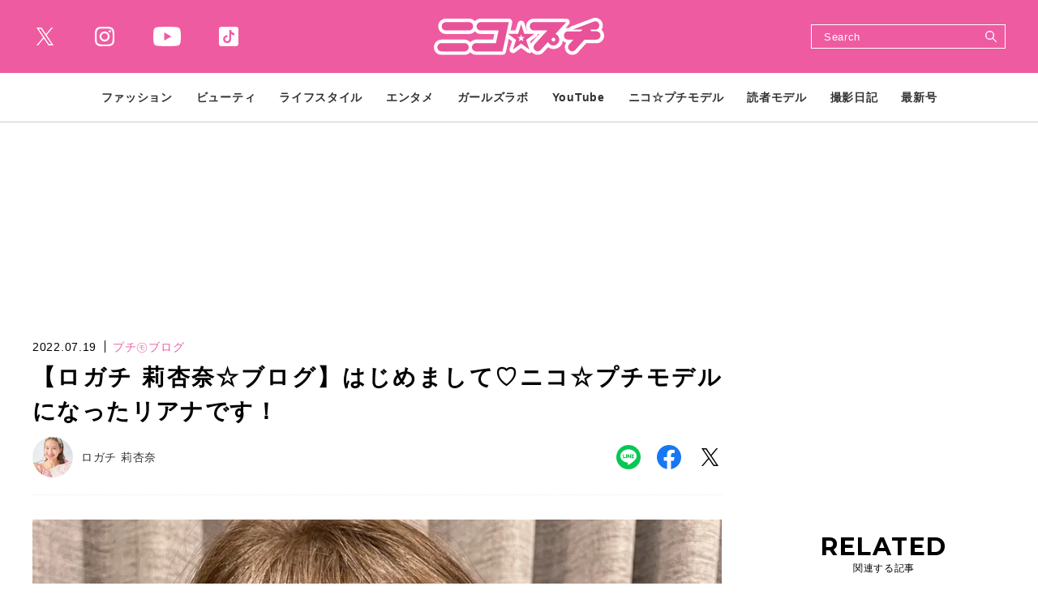

--- FILE ---
content_type: text/html; charset=UTF-8
request_url: https://www.nicopuchi.jp/article/detail/35622?n=1&e=35758
body_size: 11141
content:
<!DOCTYPE html><html lang=ja><head prefix="og: http://ogp.me/ns# fb: http://ogp.me/ns/fb# website: http://ogp.me/ns/website#"><meta charset=UTF-8> <meta content="width=device-width, initial-scale=1.0" name=viewport><meta content="IE=edge" http-equiv=X-UA-Compatible><meta content="telephone=no" name=format-detection><link href=https://static.www.nicopuchi.jp/asset/favicon.ico rel="shortcut icon"><title>【ロガチ 莉杏奈☆ブログ】はじめまして♡ニコ☆プチモデルになったリアナです！ | ニコ☆プチ | 小学生ナンバーワンウェブマガジン</title><meta content="【ロガチ 莉杏奈☆ブログ】はじめまして♡ニコ☆プチモデルになったリアナです！ | ニコ☆プチ | 小学生ナンバーワンウェブマガジン" property=og:title><meta content=website property=og:type><meta content=https://images.www.nicopuchi.jp/media/article/35622/images/main_image_109691ac6ac3f5528641eac48868ed1ecea5495e.jpg property=og:image><meta content="https://www.nicopuchi.jp/article/detail/35622?n=1&amp;e=35758" property=og:url><meta content="はじめまして！リアナです。プチ☆コレ２０２２から選んでいただき新プチモになりました！ ニコ☆プチ１０月号から誌面に登場するのでよろしくお願いします！簡単な自己紹介をします。ロガチ　莉杏奈 (リアナ)学年最後の誕生日、４月１日生まれの１１歳で..." property=og:description><meta content=summary_large_image name=twitter:card><meta content="はじめまして！リアナです。プチ☆コレ２０２２から選んでいただき新プチモになりました！ ニコ☆プチ１０月号から誌面に登場するのでよろしくお願いします！簡単な自己紹介をします。ロガチ　莉杏奈 (リアナ)学年最後の誕生日、４月１日生まれの１１歳で..." name=description><meta content=max-image-preview:large name=robots><link href=https://use.fontawesome.com/releases/v5.0.10/css/all.css rel=stylesheet><link href=https://fonts.googleapis.com rel=preconnect><link crossorigin="" href=https://fonts.gstatic.com rel=preconnect><link href="https://fonts.googleapis.com/css2?family=Inria+Serif:wght@700&amp;family=Montserrat:wght@700&amp;family=Noto+Sans+JP:wght@400;700&amp;display=swap" rel=stylesheet><link href=https://static.www.nicopuchi.jp/asset/frontend/dist/style-standard-common.bundle.css?20260115104816 rel=stylesheet><link href=https://static.www.nicopuchi.jp/asset/frontend/dist/style-standard-desktop.bundle.css?20260115104816 media="screen and (min-width:769px" rel=stylesheet><link href=https://static.www.nicopuchi.jp/asset/frontend/dist/style-standard-smartphone.bundle.css?20260115104816 media="screen and (max-width:768px)" rel=stylesheet><script async src="https://www.googletagmanager.com/gtag/js?id=UA-2023828-14"></script><script>window.dataLayer = window.dataLayer || [];
  function gtag(){dataLayer.push(arguments);}
  gtag('js', new Date());

  gtag('config', 'UA-2023828-14');</script><script type=text/javascript>var googletag = googletag || {};
  googletag.cmd = googletag.cmd || [];
  (function() {
    var gads = document.createElement('script');
    gads.async = true;
    gads.type = 'text/javascript';
    var useSSL = 'https:' == document.location.protocol;
    gads.src = (useSSL ? 'https:' : 'http:') +
      '//securepubads.g.doubleclick.net/tag/js/gpt.js';
    var node = document.getElementsByTagName('script')[0];
    node.parentNode.insertBefore(gads, node);
  })();</script><script>(function(w,d,s,l,i){w[l]=w[l]||[];w[l].push({'gtm.start':
new Date().getTime(),event:'gtm.js'});var f=d.getElementsByTagName(s)[0],
j=d.createElement(s),dl=l!='dataLayer'?'&l='+l:'';j.async=true;j.src=
'https://www.googletagmanager.com/gtm.js?id='+i+dl;f.parentNode.insertBefore(j,f);
})(window,document,'script','dataLayer','GTM-TWFKWS6');</script><script async crossorigin=anonymous src="https://pagead2.googlesyndication.com/pagead/js/adsbygoogle.js?client=ca-pub-6585136571899838"></script><script type=text/javascript>var googletag = googletag || {};
  googletag.cmd = googletag.cmd || [];
  (function() {
    var gads = document.createElement('script');
    gads.async = true;
    gads.type = 'text/javascript';
    var useSSL = 'https:' == document.location.protocol;
    gads.src = (useSSL ? 'https:' : 'http:') +
      '//securepubads.g.doubleclick.net/tag/js/gpt.js';
    var node = document.getElementsByTagName('script')[0];
    node.parentNode.insertBefore(gads, node);
  })();</script><script type=text/javascript>(function() {

        var pa = document.createElement('script'); pa.type = 'text/javascript'; pa.charset = "utf-8"; pa.async = true;

        pa.src = window.location.protocol + "//api.popin.cc/searchbox/nicopuchi.js";

        var s = document.getElementsByTagName('script')[0]; s.parentNode.insertBefore(pa, s);

    })();</script><meta content=a2a7698f609ff6f294a0ae3158f4f8ed name=p:domain_verify><script>const PREFIX_ARTICLE = 'article_';
const PREFIX_TXT_SAVED_ARTICLE = '.txtSavedArticle_';
const PREFIX_AUTHOR = 'author_';
const PREFIX_TXT_AUTHOR = '.txtAuthor_';
const NS_ARTICLE = 'article';
const NS_AUTHOR = 'author';
const NS_MEMBER = 'member';
const KEY_VIEWEDLIST = 'viewedList';
const KEY_SAVEDLIST = 'savedList';
const KEY_FOLLOWLIST = 'followList';
const KEY_LOGINEDREDIRECT = 'loginedRedirect';
const KEY_MEMBER_KEY = 'memberKey';
const KEY_MEMBER_TOKEN = 'memberToken';
const KEY_MEMBER_TIME = 'memberAccessTime';
const MSG_FOLLOW = '著者をフォローする';
const MSG_UNFOLLOW = '著者をフォロー済み';
const MSG_SAVE = '記事を保存';
const MSG_UNSAVE = '記事を保存済み';
const ARTICLE_TYPE_PR = 2;
const IMAGE_BASE_URL = 'https://images.www.nicopuchi.jp';
const DEVICE_BREAK_POINT = 768;
const WALL_LIMIT = 5;
const BOOSTED_URL = '/ajax/boosted';
const ARTICLE_TYPE = {"1":"\u901a\u5e38\u8a18\u4e8b","2":"\u30d7\u30ed\u30e2\u30fc\u30b7\u30e7\u30f3"};</script> <body class="article-detail nicopuchi" data-page=article-detail><noscript><iframe height=0 src="https://www.googletagmanager.com/ns.html?id=GTM-TWFKWS6" style=display:none;visibility:hidden width=0></iframe></noscript> <header class=header><div class=head-wrap><div class=head-top><button class=head-btn><div><span class=head-btn-line><span></span></span></div> </button> <div class=top-l><div class=sns-box><ul><li class="sns-tw sns-wh"><a href=https://twitter.com/nicopuchi_info target=_blank></a> <li class="sns-in sns-wh"><a href="https://www.instagram.com/accounts/login/?next=/nicopuchi_official/" target=_blank></a> <li class="sns-wh sns-yt"><a href=https://www.youtube.com/channel/UCkNY0ZIVDnqH1rVYqoCv0_Q target=_blank></a> <li class="sns-tt sns-wh"><a href=https://www.tiktok.com/@nicopuchi_official target=_blank></a> </ul> </div> </div><div class=top-c><div class=logo-box><a href=/><img alt=ニコ☆プチ src=https://static.www.nicopuchi.jp/asset/frontend/img/logo-nicopuchi-wh.svg></a></div> </div><div class=top-r><div class=top-search><button class=search-btn><svg xmlns=http://www.w3.org/2000/svg height=21.656 viewbox="0 0 21.656 21.656" width=21.656><defs><style>.cls-1 {
    fill: #fff;
    fill-rule: evenodd;
  }</style> </defs> <path class=cls-1 d=M311.1,38.947l-6.108-6.121a8.384,8.384,0,0,0,.783-1.185c0.008-.014.013-0.028,0.021-0.041,0.1-.189.2-0.379,0.285-0.576,0.039-.086.07-0.177,0.106-0.264,0.052-.127.107-0.253,0.153-0.384,0.032-.094.057-0.19,0.087-0.284,0.041-.132.084-0.263,0.119-0.4,0.015-.054.024-0.113,0.037-0.17a8.451,8.451,0,0,0-.4-5.186c0-.012-0.009-0.025-0.014-0.036-0.047-.113-0.1-0.225-0.148-0.335-0.007-.014-0.013-0.03-0.02-0.045-0.054-.114-0.111-0.226-0.17-0.338l-0.015-.03a8.519,8.519,0,0,0-9.529-4.278c-0.039.01-.08,0.016-0.119,0.026-0.143.037-.282,0.082-0.422,0.125-0.086.026-.173,0.05-0.258,0.08-0.141.048-.278,0.107-0.415,0.163-0.078.031-.157,0.06-0.234,0.092a8.682,8.682,0,0,0-3.257,2.527,8.619,8.619,0,0,0-.784,1.187l-0.006.014q-0.162.3-.3,0.6c-0.034.077-.062,0.156-0.093,0.233-0.057.137-.116,0.275-0.165,0.416-0.029.085-.051,0.169-0.078,0.255-0.045.142-.091,0.281-0.128,0.426-0.013.048-.021,0.1-0.032,0.147A8.517,8.517,0,0,0,300.336,35.83c0.021-.006.044-0.008,0.065-0.014,0.16-.04.315-0.091,0.47-0.14,0.07-.021.142-0.04,0.211-0.064,0.142-.049.28-0.108,0.419-0.164,0.078-.033.157-0.06,0.234-0.093,0.163-.074.321-0.154,0.479-0.236,0.048-.026.1-0.047,0.146-0.073a8.685,8.685,0,0,0,1.18-.776l6.111,6.124A1.024,1.024,0,1,0,311.1,38.947Zm-6.414-11.38a6.406,6.406,0,0,1-6.407,6.384,6.4,6.4,0,0,1-6.387-6.4,6.4,6.4,0,0,1,6.406-6.383A6.4,6.4,0,0,1,304.686,27.567Z data-name="シェイプ 6" id=シェイプ_6 transform="translate(-289.75 -19.031)"></path></svg> </button> <div class=search-wrap><div class=form><form action=/article/search method=GET><input inputmode=search name=keyword placeholder=Search type=search> <button type=submit></button></form> </div> </div></div> </div></div> <div class=head-bot><div class=nav-wrap><nav><ul class=nav-wrap-ul><li class="nav-hov nav-link"><p class=pc-nav-hov><a href=/category/fashion_index><span class=nav-txt>ファッション</span></a> <p class=sp-nav-sw><span class=nav-txt>ファッション</span><ul class=nav-hov-in><li class="hov-link sp-ob"><a href=/category/fashion_index><span>ALL</span></a> <li class=hov-link><a href=/category/odekake><span>おでかけコーデ</span> </a> <li class=hov-link><a href=/category/tuugaku><span>通学コーデ</span> </a> <li class=hov-link><a href=/category/news><span>ニュース</span> </a> <li class=hov-link><a href=/category/event><span>イベント</span> </a> </ul> <li class="nav-hov nav-link"><p class=pc-nav-hov><a href=/category/beauty_index><span class=nav-txt>ビューティ</span></a> <p class=sp-nav-sw><span class=nav-txt>ビューティ</span><ul class=nav-hov-in><li class="hov-link sp-ob"><a href=/category/beauty_index><span>ALL</span></a> <li class=hov-link><a href=/category/hair><span>ヘアアレ</span> </a> <li class=hov-link><a href=/category/make><span>メイク</span> </a> <li class=hov-link><a href=/category/nail><span>ネイル</span> </a> <li class=hov-link><a href=/category/bodycare><span>ボディケア</span> </a> <li class=hov-link><a href=/category/skincare><span>スキンケア</span> </a> </ul><li class="nav-hov nav-link"><p class=pc-nav-hov><a href=/category/lifestyle_index><span class=nav-txt>ライフスタイル</span></a> <p class=sp-nav-sw><span class=nav-txt>ライフスタイル</span><ul class=nav-hov-in><li class="hov-link sp-ob"><a href=/category/lifestyle_index><span>ALL</span></a> <li class=hov-link><a href=/category/school><span>学校</span> </a> <li class=hov-link><a href=/category/friend><span>友達</span> </a> <li class=hov-link><a href=/category/lessons><span>ならいごと</span> </a> <li class=hov-link><a href=/category/love><span>恋愛</span> </a> <li class=hov-link><a href=/category/onayami><span>ニコ☆プチ保健室</span> </a> <li class=hov-link><a href=/category/stationery><span>ステーショナリー</span> </a> <li class=hov-link><a href=/category/room><span>お部屋</span> </a> <li class=hov-link><a href=/category/goods><span>雑貨</span> </a> <li class=hov-link><a href=/category/recipe><span>レシピ</span> </a> <li class=hov-link><a href=/category/gourmet><span>グルメ</span> </a> </ul><li class="nav-hov nav-link"><p class=pc-nav-hov><a href=/category/entertainment_index><span class=nav-txt>エンタメ</span></a> <p class=sp-nav-sw><span class=nav-txt>エンタメ</span><ul class=nav-hov-in><li class="hov-link sp-ob"><a href=/category/entertainment_index><span>ALL</span></a> <li class=hov-link><a href=/category/interview><span>インタビュー</span> </a> <li class=hov-link><a href=/category/game><span>ゲーム</span> </a> <li class=hov-link><a href=/category/movie><span>映画</span> </a> <li class=hov-link><a href=/category/drama><span>ドラマ</span> </a> <li class=hov-link><a href=/category/live><span>舞台＋ライブ</span> </a> <li class=hov-link><a href=/category/music><span>音楽</span> </a> <li class=hov-link><a href=/category/book><span>本＋マンガ</span> </a> </ul><li class=nav-link><a href=/tag/detail/GIRLSLABO><span class=nav-txt>ガールズラボ</span></a><li class="nav-hov nav-link"><p class=pc-nav-hov><a href=/category/youtube_index><span class=nav-txt>YouTube</span></a> <p class=sp-nav-sw><span class=nav-txt>YouTube</span><ul class=nav-hov-in><li class="hov-link sp-ob"><a href=/category/youtube_index><span>ALL</span></a> </ul><li class=nav-link><a href=/author/nico_model><span class=nav-txt>ニコ☆プチモデル</span></a> <li class=nav-link><a href=/author/dokumo_model><span class=nav-txt>読者モデル</span></a> <li class="nav-hov nav-link"><p class=pc-nav-hov><a href=/category/daily_index><span class=nav-txt>撮影日記</span></a> <p class=sp-nav-sw><span class=nav-txt>撮影日記</span><ul class=nav-hov-in><li class="hov-link sp-ob"><a href=/category/daily_index><span>ALL</span></a> </ul><li class=nav-link><a href=/magazine/detail/144><span class=nav-txt>最新号</span></a> </ul> </nav></div> <div class=sns-box><ul><li class=sns-tw><a href=https://twitter.com/nicopuchi_info target=_blank></a> <li class=sns-in><a href="https://www.instagram.com/accounts/login/?next=/nicopuchi_official/" target=_blank></a> <li class=sns-yt><a href=https://www.youtube.com/channel/UCkNY0ZIVDnqH1rVYqoCv0_Q target=_blank></a> <li class=sns-tt><a href=https://www.tiktok.com/@nicopuchi_official target=_blank></a> </ul> </div><div class=sp-foot-link><nav><ul><li><a href=/page/adinfo><span>広告掲載について</span></a> <li><a href=/page/privacy><span>プライバシーポリシー</span></a><li><a href=/contact><span>お問い合わせ</span></a></ul> </nav> </div><div class=sp-foot-copy><p class=txt>Copyright &copy; 2021 SHINCHOSHA ALL Rights Reserve. </div></div></div> </header><script src=https://static.www.nicopuchi.jp/asset/frontend/dist/parts-standard.bundle.js?20260115104816></script><script>const SITE_TITLE = 'ニコ☆プチ | 小学生ナンバーワンウェブマガジン';</script><script src=https://static.www.nicopuchi.jp/asset/frontend/dist/functions-standard-article-infinite.bundle.js?20260115104816></script><div class=iasContainer id=iasContainer><div class=iasItem id=articleContainer-35622><div class="ad-pc ad35622 adFrame1301 addHead"><div id=dipalyId-6970c27008bf0 style="min-width: 728px; min-height: 90px;"><script>if (window.innerWidth > 768) {
		googletag.cmd.push(function() {
			var slot = googletag.defineSlot('/545260871/nicopuchi_PC/np_p_article_970x250_billboard', [[970, 250], [728, 90]], 'dipalyId-6970c27008bf0').addService(googletag.pubads());
			googletag.pubads().enableSingleRequest();
			googletag.pubads().disableInitialLoad();
			googletag.enableServices();
			googletag.display('dipalyId-6970c27008bf0');
			googletag.pubads().refresh([slot]);
		});
	}</script> </div></div> <div class="ad-sp ad35622 adFrame2301 addHead continue35622"><div id=dipalyId-6970c27008fb5 style="min-width: 320px; min-height: 100px;"><script>if (window.innerWidth <= 768) {
		googletag.cmd.push(function() {
			var slot = googletag.defineSlot('/545260871/nicopuchi_SP/np_s_article_320x180_billboard', [[320, 100], [320, 180]], 'dipalyId-6970c27008fb5').addService(googletag.pubads());
			googletag.pubads().enableSingleRequest();
			googletag.pubads().disableInitialLoad();
			googletag.enableServices();
			googletag.display('dipalyId-6970c27008fb5');
			googletag.pubads().refresh([slot]);
		});
	}</script> </div></div><div class="clm2 cont"><div class=contLeft><script>var scrollNum = 1;
    let articleTitles = [];</script> <section class=sec-article><article><div class=article-head-box><div class=article-head-t><div class=sta-box><p class=data>2022.07.19 <p class="cat color-p"> プチ㋲ブログ </div> <div class=tit-box><h1 class="articleTitle tit">【ロガチ 莉杏奈☆ブログ】はじめまして♡ニコ☆プチモデルになったリアナです！</h1> </div></div> <div class=article-head-b><div class=outher-box><a href=/author/detail/61><div class=img style="background-image: url(https://images.www.nicopuchi.jp/media/author/61/images/9bd888c6d292486469db04d45a8ad349dfd8d226.jpg?w=100);"></div> <p class=name>ロガチ 莉杏奈</p></a> </div> <div class="sns-box sns-detail"><ul><li class=sns-li><a href=http://line.me/R/msg/text/?%E3%80%90%E3%83%AD%E3%82%AC%E3%83%81+%E8%8E%89%E6%9D%8F%E5%A5%88%E2%98%86%E3%83%96%E3%83%AD%E3%82%B0%E3%80%91%E3%81%AF%E3%81%98%E3%82%81%E3%81%BE%E3%81%97%E3%81%A6%E2%99%A1%E3%83%8B%E3%82%B3%E2%98%86%E3%83%97%E3%83%81%E3%83%A2%E3%83%87%E3%83%AB%E3%81%AB%E3%81%AA%E3%81%A3%E3%81%9F%E3%83%AA%E3%82%A2%E3%83%8A%E3%81%A7%E3%81%99%EF%BC%81+%7C+%E3%83%8B%E3%82%B3%E2%98%86%E3%83%97%E3%83%81+%7C+%E5%B0%8F%E5%AD%A6%E7%94%9F%E3%83%8A%E3%83%B3%E3%83%90%E3%83%BC%E3%83%AF%E3%83%B3%E3%82%A6%E3%82%A7%E3%83%96%E3%83%9E%E3%82%AC%E3%82%B8%E3%83%B3%0D%0Ahttps://www.nicopuchi.jp/article/detail/35622 target=_blank></a> <li class=sns-fb><a href="https://www.facebook.com/share.php?u=https://www.nicopuchi.jp/article/detail/35622" target=_blank></a><li class=sns-tw><a href="https://twitter.com/intent/tweet?text=%E3%80%90%E3%83%AD%E3%82%AC%E3%83%81+%E8%8E%89%E6%9D%8F%E5%A5%88%E2%98%86%E3%83%96%E3%83%AD%E3%82%B0%E3%80%91%E3%81%AF%E3%81%98%E3%82%81%E3%81%BE%E3%81%97%E3%81%A6%E2%99%A1%E3%83%8B%E3%82%B3%E2%98%86%E3%83%97%E3%83%81%E3%83%A2%E3%83%87%E3%83%AB%E3%81%AB%E3%81%AA%E3%81%A3%E3%81%9F%E3%83%AA%E3%82%A2%E3%83%8A%E3%81%A7%E3%81%99%EF%BC%81+%7C+%E3%83%8B%E3%82%B3%E2%98%86%E3%83%97%E3%83%81+%7C+%E5%B0%8F%E5%AD%A6%E7%94%9F%E3%83%8A%E3%83%B3%E3%83%90%E3%83%BC%E3%83%AF%E3%83%B3%E3%82%A6%E3%82%A7%E3%83%96%E3%83%9E%E3%82%AC%E3%82%B8%E3%83%B3&url=https://www.nicopuchi.jp/article/detail/35622" target=_blank></a></ul> </div></div></div> <div class=article-head-img><div class=img-box><div class=img style="background-image: url(https://images.www.nicopuchi.jp/media/article/35622/images/main_image_109691ac6ac3f5528641eac48868ed1ecea5495e.jpg?w=960)"></div> </div> <div class=cap-box><p class=cap> <div class=link-box><a class="ar-p bd-p bg-wh" href=/article/gallery/35622/1><span class=jp>すべての写真を見る</span></a> </div></div></div><div class="articleWallWrap articleWallWrap35622"><div class="articleDetailTxtImg spNone"><div class="ad-pc ad35622 adFrame1304 addSide"><div id=dipalyId-6970c27008d65 style="min-width: 300px; min-height: 250px;"><script>if (window.innerWidth > 768) {
		googletag.cmd.push(function() {
			var slot = googletag.defineSlot('/545260871/nicopuchi_PC/np_p_article_300x250_rectangle_maincolumn_1st', [300, 250], 'dipalyId-6970c27008d65').addService(googletag.pubads());
			googletag.pubads().enableSingleRequest();
			googletag.pubads().disableInitialLoad();
			googletag.enableServices();
			googletag.display('dipalyId-6970c27008d65');
			googletag.pubads().refresh([slot]);
		});
	}</script> </div></div> </div> <div class=articleDetailTxt><div class=articleContent35622> はじめまして！リアナです。<br>プチ☆コレ２０２２から選んでいただき新プチモになりました！ ニコ☆プチ１０月号から誌面に登場するのでよろしくお願いします！<br>簡単な自己紹介をします。<br><img alt="" src="https://images.www.nicopuchi.jp/media/article/35622/images/editor/fefb8d7e47868e6a27687fa08f6edcd96edb4ad3.jpg?w=1200" width=1200><br class=paragraph><div class="ad-sp ad35622 adFrame2305 addHead continue35622"><div id=dipalyId-6970c270090f8 style="min-width: 300px; min-height: 250px;"><script>if (window.innerWidth <= 768) {
		googletag.cmd.push(function() {
			var slot = googletag.defineSlot('/545260871/nicopuchi_SP/np_s_all_300x250_rectangle_1st', [[300, 250], [336, 280]],  'dipalyId-6970c270090f8').addService(googletag.pubads());
			googletag.pubads().enableSingleRequest();
			googletag.pubads().disableInitialLoad();
			googletag.enableServices();
			googletag.display('dipalyId-6970c270090f8');
			googletag.pubads().refresh([slot]);
		});
	}</script> </div></div><br> <img alt="" src="https://images.www.nicopuchi.jp/media/article/35622/images/editor/eb7da0166e078a8d07f2b41d5328dc9c7fd9f61c.jpg?w=1200" width=1200><br>ロガチ　莉杏奈 (リアナ)<br>学年最後の誕生日、４月１日生まれの１１歳で６年生です<br>観光地に行ったらたまに英語で話しかけられるけど、バリバリの博多弁を話すハーフです。<br>好きな言葉は有言実行と十人十色です★<br><br> 小学2年生の時にアースマジックさんのカタログモデルになってサイズアウトしてからも毎週インスタライブで配信しています<br><br> <img alt="" src="https://images.www.nicopuchi.jp/media/article/35622/images/editor/f8fe3ec6390084ecd57e3892221ede44229c9d2f.jpg?w=1200" width=1200><br>写真は最近SHEINのイベントに行った時のもの♡<br class=paragraph><br> <br>今回のテーマはニコ☆プチオーディションについて！<br>私がプチモになれるまで〜を書きたいと思います<br><br> 去年の秋のオーディションで一次の書類、二次の動画審査、三次のカメラテストまでいきました<br><br> 合格通知のお知らせが地方のため数日遅れて届き毎日毎日ポストをチェックしてはドキドキしていました<br><br> そしていよいよ最終の三次審査の面接！やっと身長が１４０cmジャストになって、オーディション前は毎日ミロを飲んで身長が伸びるようにがんばっていました<br><img alt="" src="https://images.www.nicopuchi.jp/media/article/35622/images/editor/1081d9f850c0b75432d4a1785eaeccac0bb2cd0d.jpg?w=1200" width=1200><br>写真はヘアメイクをしてもらってホテルに帰ってきたところだよ。　<br>当日は緊張せずに受けることができてとても楽しかったです。<br><br> オーディションが終わってホッとしたのでこの日初めて渋谷スカイに行ったよ<br><img alt="" src="https://images.www.nicopuchi.jp/media/article/35622/images/editor/61dd9b823879cd132f5227d77c42cbfe17c28a85.jpg?w=1200" width=1200><br>ここから見る東京の夜景はウイルスがまんえんしてるなんて信じられないくらいキラキラしていてキレイだった。。<br><br> 2年ぶりの東京💓 心配して家族は東京に行くとこをもう反対していたけど最後は送り出してくれました<br><br> そんな家族にたくさん夜景の写真を送ったよ<br> <br><br> <div class="detail-link link-box"><a class=bg-p href="/article/detail/35622?page=2"><span class=jp>次ページ　&gt;　去年のオーディションの結果は…</span></a> </div><div class=list-pager-wrap><ul class=js-pagerSeparate data-current=1 data-last=2 data-showpages-pc=9 data-showpages-sp=5><li class="first list-pager"><a href="?page=1"><span></span></a> <li class="active list-pager" data-pagenum=1><a href="?page=1"><span>1</span></a><li class=list-pager data-pagenum=2><a href="?page=2"><span>2</span></a><li class="last list-pager"><a href="?page=2"><span></span></a></ul> </div></div> </div><div class="articleWall articleWall35622"><p class=articleWallTit>無料メールマガジン会員に登録すると、<br>続きをお読みいただけます。 <p class=articleWallTxt>無料のメールマガジン会員に登録すると、<br>すべての記事が制限なく閲覧でき、記事の保存機能などがご利用いただけます。<p class=articleWallBtn><a href=/auth/register onclick="setData(NS_MEMBER, KEY_LOGINEDREDIRECT, '/article/detail/35622');">いますぐ登録</a><p class=articleWallLink><a href=/auth/login onclick="setData(NS_MEMBER, KEY_LOGINEDREDIRECT, '/article/detail/35622');">会員の方はこちら</a></div><div class="continue continue35622"><div class=link-box><a class="bg-p full" href="/article/detail/35622?page=1"><span class=jp>つづきを読む</span> </a> </div> </div></div><div class=article-foot-box><div class=article-foot-cat><p class="cat txt">タグ： <a href=/tag/detail/blog>プチ㋲ブログ</a> <a href=/tag/detail/rogachiriana>ロガチ莉杏奈</a> </div> </div></article> </section><div class="ad-pc articleDetailAdd"><div class="ad-pc ad35622 adFrame1305 add"><div id=dipalyId-6970c27008dc9 style="min-width: 300px; min-height: 250px;"><script>if (window.innerWidth > 768) {
		googletag.cmd.push(function() {
			var slot = googletag.defineSlot('/545260871/nicopuchi_PC/np_p_article_300x250_rectangle_leftbottom_1st', [300, 250],  'dipalyId-6970c27008dc9').addService(googletag.pubads());
			googletag.pubads().enableSingleRequest();
			googletag.pubads().disableInitialLoad();
			googletag.enableServices();
			googletag.display('dipalyId-6970c27008dc9');
			googletag.pubads().refresh([slot]);
		});
	}</script> </div></div> <div class="ad-pc ad35622 adFrame1306 add"><div id=dipalyId-6970c27008e29 style="min-width: 300px; min-height: 250px;"><script>if (window.innerWidth > 768) {
		googletag.cmd.push(function() {
			var slot = googletag.defineSlot('/545260871/nicopuchi_PC/np_p_article_300x250_rectangle_rightbottom_2nd', [300, 250],   'dipalyId-6970c27008e29').addService(googletag.pubads());
			googletag.pubads().enableSingleRequest();
			googletag.pubads().disableInitialLoad();
			googletag.enableServices();
			googletag.display('dipalyId-6970c27008e29');
			googletag.pubads().refresh([slot]);
		});
	}</script> </div></div></div><div class="ad-sp articleDetailAdd"><div class="ad-sp ad35622 adFrame2302 addSide" style=margin-top:30px;><div id=dipalyId-6970c27009017 style="min-width: 300px; min-height: 250px;"><script>if (window.innerWidth <= 768) {
		googletag.cmd.push(function() {
			var slot = googletag.defineSlot('/545260871/nicopuchi_SP/np_s_article_300x250_rectangle_1st', [[300, 250], [336, 280]], 'dipalyId-6970c27009017').addService(googletag.pubads());
			googletag.pubads().enableSingleRequest();
			googletag.pubads().disableInitialLoad();
			googletag.enableServices();
			googletag.display('dipalyId-6970c27009017');
			googletag.pubads().refresh([slot]);
		});
	}</script> </div></div> </div><div id=sp-move-related-target></div><div class=sp-move id=sp-move-pickup><section class="sec-pickup sp-move-obj"><div class=tit-box-main><h2 class=tit><span class=en><span>PICK UP</span></span><span class=jp>注目の記事</span></h2> </div> <div class="article-list col-2-sp col-3-pc"><ul><li><article class=article><a href=/article/detail/40975><div class=img-box><div class="img lazyload" data-bg="https://images.www.nicopuchi.jp/media/article/40975/images/main_image_560fccf8b44d10f352ac620079255b91e03c7a9a.png?d=400x300"></div> </div> <div class=txt-box-wrap><div class=sta-box><p class=data>2025.12.10 <p class="cat color-p">プチ㋲ブログ </div> <h2 class=txt>【プチ㋲＆メン㋲17名の門出をお祝い！】ニコ☆プチ卒業式2026募集スタート♡</h2></div></a></article> <li><article class=article><a href=/article/detail/41338><div class=img-box><div class="img lazyload" data-bg="https://images.www.nicopuchi.jp/media/article/41338/images/main_image_8f193a4509dc019b51f6c249770e843ccf5bdbdb.jpg?d=400x300"></div> </div> <div class=txt-box-wrap><div class=sta-box><p class=data>2026.01.20 <p class="cat color-p">プチ㋲ブログ </div> <h2 class=txt>【ニコラ・ニコ☆プチモデルも登壇！】明治安田Jリーグ百年構想リーグ キックオフイベント〜「明治安田のJ活」はじめます〜</h2></div></a></article> <li><article class=article><a href=/article/detail/41316><div class=img-box><div class="img lazyload" data-bg="https://images.www.nicopuchi.jp/media/article/41316/images/main_image_fe507bad7835796bc8efd1b96f9a8594e66eea40.jpg?d=400x300"></div> </div> <div class=txt-box-wrap><div class=sta-box><p class=data>2026.01.18 <p class="cat color-p">プチ㋲ブログ </div> <h2 class=txt>【人気テイスト別☆冬の通学&amp;おでかけファッション】〜1月へん〜</h2></div></a></article> <li><article class=article><a href=/article/detail/41327><div class=img-box><div class="img lazyload" data-bg="https://images.www.nicopuchi.jp/media/article/41327/images/main_image_45fdc7e83ea54209e6b1a3681574f19841ff53fc.png?d=400x300"></div> </div> <div class=txt-box-wrap><div class=sta-box><p class=data>2026.01.19 <p class="cat color-p">プチ㋲ブログ </div> <h2 class=txt>【小中学生のバレンタイン事情2026♡】友チョコは何人にあげる？本命チョコは何にする？</h2></div></a></article> <li><article class=article><a href=/article/detail/41322><div class=img-box><div class="img lazyload" data-bg="https://images.www.nicopuchi.jp/media/article/41322/images/main_image_bf598fe7d9e3c436a34e8a342db7c43c7001491e.jpg?d=400x300"></div> </div> <div class=txt-box-wrap><div class=sta-box><p class=data>2026.01.18 <p class="cat color-p">プチ㋲ブログ </div> <h2 class=txt>1月19日〜1月25日のみんなの運勢は？【ハピフル星占い♡】</h2></div></a></article> <li><article class=article><a href=/article/detail/41219><div class=img-box><div class="img lazyload" data-bg="https://images.www.nicopuchi.jp/media/article/41219/images/main_image_497aae6ffea4d31b9e45098506fcba5d8e148249.jpg?d=400x300"></div> </div> <div class=txt-box-wrap><div class=sta-box><p class=data>2026.01.14 <p class="cat color-p">プチ㋲ブログ </div> <h2 class=txt>【冬号ふろく ニコ☆プチスクール リボンつきイヤーマフラー】プチ㋲が考えた「ふろくを使った私服コーデ」見せ♡</h2></div></a></article> <li><article class=article><a href=/article/detail/41274><div class=img-box><div class="img lazyload" data-bg="https://images.www.nicopuchi.jp/media/article/41274/images/main_image_862917b18e7298cce6f6fc691b9674f4ee5c1272.jpeg?d=400x300"></div> </div> <div class=txt-box-wrap><div class=sta-box><p class=data>2026.01.15 <p class="cat color-p">プチ㋲ブログ </div> <h2 class=txt>【現役中学生モデルのお出かけバッグ＆バッグの中身☆】～土井 ありさへん～</h2></div></a></article> <li><article class=article><a href=/article/detail/41245><div class=img-box><div class="img lazyload" data-bg="https://images.www.nicopuchi.jp/media/article/41245/images/main_image_f57142f8c6e1c0edd01c872786bc454447c0b9f2.png?d=400x300"></div> </div> <div class=txt-box-wrap><div class=sta-box><p class=data>2026.01.06 <p class="cat color-p">プチ㋲ブログ </div> <h2 class=txt>【校則を守ったおしゃれ通学コーデ7選♡】小学生読者モデルのリアル通学服！</h2></div></a></article> <li><article class=article><a href=/article/detail/41211><div class=img-box><div class="img lazyload" data-bg="https://images.www.nicopuchi.jp/media/article/41211/images/main_image_3262012142409d89d2cef7269bacd3344422e85a.jpg?d=400x300"></div> </div> <div class=txt-box-wrap><div class=sta-box><p class=data>2025.12.31 <p class="cat color-p">プチ㋲ブログ </div> <h2 class=txt>【冬号ふろく ニコ☆プチスクール リボンつきイヤーマフラー】プチ㋲が考えた「ふろくを使ったヘア＆メイク」</h2></div></a></article> <li><article class=article><a href=/article/detail/41286><div class=img-box><div class="img lazyload" data-bg="https://images.www.nicopuchi.jp/media/article/41286/images/main_image_6bdb3bab222aa1d8a3fe62eb0874ffb1c7214dbc.jpg?d=400x300"></div> </div> <div class=txt-box-wrap><div class=sta-box><p class=data>2026.01.10 <p class="cat color-p">プチ㋲ブログ </div> <h2 class=txt>あこがれニコ㋲と5ショット撮影会＆リコリリのミニライブ＆サイン会開さい決定！【2月1日（日）ACADEMIA イーアスつくば店】</h2></div></a></article> <li><article class=article><a href=/article/detail/41295><div class=img-box><div class="img lazyload" data-bg="https://images.www.nicopuchi.jp/media/article/41295/images/main_image_d89db6f44810b228fc8c466926035a86d8d8ddd4.jpg?d=400x300"></div> </div> <div class=txt-box-wrap><div class=sta-box><p class=data>2026.01.10 <p class="cat color-p">プチ㋲ブログ </div> <h2 class=txt>【ゴーカコンテンツが盛りだくさん！】リコリリのファンクラブサイト「梨農園」が本日オープン♡</h2></div></a></article> </ul> </div></section> <div class=articleDetailAdd><div class="ad-pc ad35622 adFrame1307 add"><div id=dipalyId-6970c27008e8c style="min-width: 300px; min-height: 250px;"><script>if (window.innerWidth > 768) {
		googletag.cmd.push(function() {
			var slot = googletag.defineSlot('/545260871/nicopuchi_PC/np_p_article_300x250_rectangle_leftbottom_2nd', [300, 250],  'dipalyId-6970c27008e8c').addService(googletag.pubads());
			googletag.pubads().enableSingleRequest();
			googletag.pubads().disableInitialLoad();
			googletag.enableServices();
			googletag.display('dipalyId-6970c27008e8c');
			googletag.pubads().refresh([slot]);
		});
	}</script> </div></div> <div class="ad-pc ad35622 adFrame1308 add"><div id=dipalyId-6970c27008eef style="min-width: 300px; min-height: 250px;　padding-bottom:30px"><script>if (window.innerWidth > 768) {
		googletag.cmd.push(function() {
			var slot = googletag.defineSlot('/545260871/nicopuchi_PC/np_p_article_300x250_rectangle_rightbottom_2nd', [300, 250],   'dipalyId-6970c27008eef').addService(googletag.pubads());
			googletag.pubads().enableSingleRequest();
			googletag.pubads().disableInitialLoad();
			googletag.enableServices();
			googletag.display('dipalyId-6970c27008eef');
			googletag.pubads().refresh([slot]);
		});
	}</script> </div></div></div><div class=spNone><div class=_popIn_recommend data-url=https://www.nicopuchi.jp/article/detail/35622></div> </div></div><ul class=pagination><li class=paginationNext><a href="/article/detail/35728?n=2&amp;e=35758"></a> </ul><script>loadContinue(0, 35622);</script></div> <div class=contRight><div class="ad-pc ad35622 adFrame1302 addSide"><div id=dipalyId-6970c27008c91 style="min-width: 300px; min-height: 250px;"><script>if (window.innerWidth > 768) {
		googletag.cmd.push(function() {
			var slot = googletag.defineSlot('/545260871/nicopuchi_PC/np_p_article_300x600_rectangle_rightcolumn_1st', [[300, 600], [300, 250]], 'dipalyId-6970c27008c91').addService(googletag.pubads());
			googletag.pubads().enableSingleRequest();
			googletag.pubads().disableInitialLoad();
			googletag.enableServices();
			googletag.display('dipalyId-6970c27008c91');
			googletag.pubads().refresh([slot]);
		});
	}</script> </div></div> <div id=sp-move-pickup-target></div><div class=sp-move id=sp-move-related><section class="sec-related-side sp-move-obj"><div class=tit-box-main><h2 class=tit><span class=en><span>RELATED</span></span><span class=jp>関連する記事</span></h2> </div> <div class="article-list col-side"><ul><li><article class=article><a href=/article/detail/35620><div class=img-box><p class=img style="background-image: url(https://images.www.nicopuchi.jp/media/article/35620/images/main_image_758edf19676803bcdf43f02cb194611f4dcf558d.jpg?w=200);"></div> <div class=txt-box-wrap><div class=sta-box><p class=data> 2022.07.18 </div> <div class=txt-box><p class=txt>【石原 咲奈☆ブログ】サナのニコ☆プチオーデのウラ話👣　応募写真もみせちゃうよ💜 </div></div></a></article> <li><article class=article><a href=/article/detail/35618><div class=img-box><p class=img style="background-image: url(https://images.www.nicopuchi.jp/media/article/35618/images/main_image_11858ba5e6154a99be72515f97dd5ef4b4778158.jpg?w=200);"></div> <div class=txt-box-wrap><div class=sta-box><p class=data> 2022.07.17 </div> <div class=txt-box><p class=txt>【星乃 あんな☆ブログ】1歩ふみだす勇気✨みんなもプチモオーデにちょうせんしてみよう！ </div></div></a></article> <li><article class=article><a href=/article/detail/35537><div class=img-box><p class=img style="background-image: url(https://images.www.nicopuchi.jp/media/article/35537/images/list_image_7b3f3008e17fb074d4b0a0c7ee939be1b26f3b74.jpg?w=200);"></div> <div class=txt-box-wrap><div class=sta-box><p class=data> 2022.07.07 </div> <div class=txt-box><p class=txt>おしゃれで「自分」は変えられる！ 第11回「ニコ☆プチモデルオーディション」8/1締め切りせまる！！ </div></div></a></article> <li><article class=article><a href=/article/detail/35592><div class=img-box><p class=img style="background-image: url(https://images.www.nicopuchi.jp/media/article/35592/images/list_image_90313d9fd7f2c084d1d87079747af97df7bb1011.jpg?w=200);"></div> <div class=txt-box-wrap><div class=sta-box><p class=data> 2022.07.01 </div> <div class=txt-box><p class=txt>ニコ☆プチモデルオーディションに向けて☆　現役プチ㋲の本音トーク連載！　飯尾夢奏編　 </div></div></a></article> <li><article class=article><a href=/article/detail/35583><div class=img-box><p class="img lazyload" data-bg="https://images.www.nicopuchi.jp/media/article/35583/images/list_image_5a338fe61b080148f704f6283bf55c292a2c3c98.jpg?w=200"></div> <div class=txt-box-wrap><div class=sta-box><p class=data> 2022.06.29 </div> <div class=txt-box><p class=txt>ニコ☆プチモデルオーディションに向けて☆　プチ㋲の本音トーク！　川口莉奈編 </div></div></a></article> </ul> </div><div class="ad-sp ad35622 adFrame2303 addSide"><div id=dipalyId-6970c2700907c style="min-width: 300px; min-height: 250px;"><script>if (window.innerWidth <= 768) {
		googletag.cmd.push(function() {
			var slot = googletag.defineSlot('/545260871/nicopuchi_SP/np_s_article_300x250_rectangle_2nd', [[336, 280], [300, 250]], 'dipalyId-6970c2700907c').addService(googletag.pubads());
			googletag.pubads().enableSingleRequest();
			googletag.pubads().disableInitialLoad();
			googletag.enableServices();
			googletag.display('dipalyId-6970c2700907c');
			googletag.pubads().refresh([slot]);
		});
	}</script> </div></div></section> </div><div class="ad-pc ad35622 adFrame1303 addSide"><div id=dipalyId-6970c27008d01 style="min-width: 300px; min-height: 250px;"><script>if (window.innerWidth > 768) {
		googletag.cmd.push(function() {
			var slot = googletag.defineSlot('/545260871/nicopuchi_PC/np_p_article_300x250_rectangle_rightcolumn_2nd', [300, 250],  'dipalyId-6970c27008d01').addService(googletag.pubads());
			googletag.pubads().enableSingleRequest();
			googletag.pubads().disableInitialLoad();
			googletag.enableServices();
			googletag.display('dipalyId-6970c27008d01');
			googletag.pubads().refresh([slot]);
		});
	}</script> </div></div><div class=pcNone><div class=_popIn_recommend data-url=https://www.nicopuchi.jp/article/detail/35622></div> </div><div class=spNone id=pcRankingArea><section class="sec-ranking-side sp-move-obj"><div class=tit-box-main><h2 class=tit><span class=en><span>RANKING</span></span><span class=jp>ランキング</span></h2> </div> <div class="article-list col-ranking-side"><ul><li><article class=article><a href=/article/detail/41326><div class=img-box><p class=img style="background-image: url(https://images.www.nicopuchi.jp/media/article/41326/images/main_image_b89acdebcd0e9974cb976fed20af585a0dedbf35.jpg?w=200);"> </div> <div class=txt-box-wrap><div class=sta-box><p class=data>2026.01.20 </div> <div class=txt-box><p class=txt>【佐々木 紬☆ブログ】2026年の目標は...「挑戦」すること‼️／初詣で御朱印をゲットしたよ🐴 </div></div></a></article> <li><article class=article><a href=/article/detail/41327><div class=img-box><p class=img style="background-image: url(https://images.www.nicopuchi.jp/media/article/41327/images/main_image_45fdc7e83ea54209e6b1a3681574f19841ff53fc.png?w=200);"> </div> <div class=txt-box-wrap><div class=sta-box><p class=data>2026.01.19 </div> <div class=txt-box><p class=txt>【小中学生のバレンタイン事情2026♡】友チョコは何人にあげる？本命チョコは何にする？ </div></div></a></article> <li><article class=article><a href=/article/detail/41321><div class=img-box><p class="img lazyload" data-bg="https://images.www.nicopuchi.jp/media/article/41321/images/main_image_8c2980371306279fa9e2d39f4cb3136d5b1bebbf.jpg?w=200"> </div> <div class=txt-box-wrap><div class=sta-box><p class=data>2026.01.19 </div> <div class=txt-box><p class=txt>【谷口 莉子☆ブログ】初詣は伊勢神宮へ⛩️✨／平成ギャルっぽなふわモコアイテムがお気に入り🎀 </div></div></a></article> <li><article class=article><a href=/article/detail/41332><div class=img-box><p class="img lazyload" data-bg="https://images.www.nicopuchi.jp/media/article/41332/images/main_image_5d52ac32793cf22525e5c23d6ec2dbbf1c6bf91d.jpeg?w=200"> </div> <div class=txt-box-wrap><div class=sta-box><p class=data>2026.01.20 </div> <div class=txt-box><p class=txt>メゾ ピアノ ジュニアのトップスは存在感ばつぐん♡_1月20日(火)【小学生毎日コーデ☆1月編】 </div></div></a></article> <li><article class=article><a href=/article/detail/41329><div class=img-box><p class="img lazyload" data-bg="https://images.www.nicopuchi.jp/media/article/41329/images/main_image_38fe6fbc3c85b56c07edaac08d8696a94ed42f8e.jpg?w=200"> </div> <div class=txt-box-wrap><div class=sta-box><p class=data>2026.01.18 </div> <div class=txt-box><p class=txt>【読リー ゆめにゃん☆ブログ】クリスマスマーケットやティニピンイベントで冬休みをまんきつ🩷🪽／サンタさんからもらったのは...？🎁 </div></div></a></article> </ul> </div></section> </div><div class="ad-pc ad35622 adFrame1309 addSide"><div id=dipalyId-6970c27008f59 style="min-width: 300px; min-height: 250px;"><script>if (window.innerWidth > 768) {
		googletag.cmd.push(function() {
			var slot = googletag.defineSlot('/545260871/nicopuchi_PC/np_p_article_300x250_rectangle_rightcolumn_3rd', [300, 250],  'dipalyId-6970c27008f59').addService(googletag.pubads());
			googletag.pubads().enableSingleRequest();
			googletag.pubads().disableInitialLoad();
			googletag.enableServices();
			googletag.display('dipalyId-6970c27008f59');
			googletag.pubads().refresh([slot]);
		});
	}</script> </div></div><div class=spNone><div class=_popIn_recommend_right data-url=https://www.nicopuchi.jp/article/detail/35622></div> </div><div class=spNone></div></div></div></div> </div><footer class=footer><div class=foot-top-btn style=display:none;><a href=#><span></span></a></div> <div class=foot-wrap><div class=foot-top><div class=top-l><div class=logo-box><a href=/><img alt=ニコ☆プチ src=https://static.www.nicopuchi.jp/asset/frontend/img/logo-nicopuchi-p.svg></a></div> </div> <div class=top-r><div class=sns-box><ul><li class=sns-tw><a href=https://twitter.com/nicopuchi_info target=_blank></a> <li class=sns-in><a href="https://www.instagram.com/accounts/login/?next=/nicopuchi_official/" target=_blank></a><li class=sns-yt><a href=https://www.youtube.com/channel/UCkNY0ZIVDnqH1rVYqoCv0_Q target=_blank></a><li class=sns-tt><a href=https://www.tiktok.com/@nicopuchi_official target=_blank></a></ul> </div> </div></div> <div class=foot-mid><nav><ul><li><a href=/page/adinfo><span>広告掲載について</span></a> <li><a href=https://www.shinchosha.co.jp/help/policy_j.html target=_blank><span>プライバシーポリシー</span></a><li><a href=/contact><span>お問い合わせ</span></a></ul> </nav> </div><div class=foot-bot><div class=bot-l><div class=logo-box><a href=https://aebs.or.jp/ target=_blank><img alt=ABJ src=https://static.www.nicopuchi.jp/asset/frontend/img/logo-abj.svg></a></div> <div class=txt-box><p class=txt>ＡＢＪマークは、この電子書店・電子書籍配信サービスが、著作権者からコンテンツ使用許諾を得た正規版配信サービスであることを示す登録商標<br>（登録番号 第６０９１７１３号）です。<br><a href=https://aebs.or.jp/ target=_blank>https://aebs.or.jp/</a> </div></div> <div class=bot-r><div class=logo-box><a href=https://www.shinchosha.co.jp/ target=_blank><img alt=新潮社 src=https://static.www.nicopuchi.jp/asset/frontend/img/logo-shincho.svg></a></div> <div class=txt-box><p class=txt>Copyright &copy; 2021 SHINCHOSHA ALL Rights Reserve. </div></div></div></div></footer>

--- FILE ---
content_type: text/html; charset=utf-8
request_url: https://www.google.com/recaptcha/api2/aframe
body_size: 267
content:
<!DOCTYPE HTML><html><head><meta http-equiv="content-type" content="text/html; charset=UTF-8"></head><body><script nonce="lI7AHvLQ4wTm1oOek6grJw">/** Anti-fraud and anti-abuse applications only. See google.com/recaptcha */ try{var clients={'sodar':'https://pagead2.googlesyndication.com/pagead/sodar?'};window.addEventListener("message",function(a){try{if(a.source===window.parent){var b=JSON.parse(a.data);var c=clients[b['id']];if(c){var d=document.createElement('img');d.src=c+b['params']+'&rc='+(localStorage.getItem("rc::a")?sessionStorage.getItem("rc::b"):"");window.document.body.appendChild(d);sessionStorage.setItem("rc::e",parseInt(sessionStorage.getItem("rc::e")||0)+1);localStorage.setItem("rc::h",'1768997496235');}}}catch(b){}});window.parent.postMessage("_grecaptcha_ready", "*");}catch(b){}</script></body></html>

--- FILE ---
content_type: application/javascript; charset=utf-8
request_url: https://fundingchoicesmessages.google.com/f/AGSKWxWoWEgk0-YflXc4RtT5SFEfepNVZDaRVZ_zAhLLDKpFBWCxNPx2PyhbjrjjMlCrmAQvBPDQdggMPwr87CbkRfKI6UTwMfi7ANE4oP0JQS61ac904-ijZqw6dmIhvYMztdpbdKei6uusuoSd_HHyJ8A15DX04GleYPm6idfWJVKy94lZCF7YHTv3A0XV/__160x600./advertisment4.vidtudu.com/floating-ad-/searchAdsIframe.
body_size: -1290
content:
window['4bc66891-ba34-4621-92ca-70cdcb642906'] = true;

--- FILE ---
content_type: text/javascript
request_url: https://api.popin.cc/searchbox/nicopuchi.js
body_size: 5896
content:
/*! automatically generated; DO NOT CHANGE : 01:41:07 GMT+0800 (CST) !*/
var _pop=_pop||[];var _popIn5_config={};(function(){var h=function(o){function m(t,v){var w=document.createElement("div"),s=v.createNodeName,u=v.moveSelectors,r;w.className=s;for(var q=0,p=u.length;q<p;q++){r=t.querySelector(u[q]);if(r){w.appendChild(r)}}t.appendChild(w);return w}var n=Array.apply(null,o.querySelectorAll("._popIn_recommend_article"));n.forEach(function(p){m(p,{createNodeName:"_popIn_recommend_art_wrapper",moveSelectors:["._popIn_recommend_art_date","._popIn_recommend_art_category","._popIn_recommend_art_media","._popIn_recommend_art_author","._popIn_recommend_art_title"]})})};var b="RECOMMENDED",f="TREND";var e={};e["collect.pc"]="#_popIn_recommend {         display : none ;     }     ._popIn_recommend_container {         display : none ;     } ";e["standard_for_lib8.pc"]="#_popIn_recommend_div a {         text-decoration : none ;         display : block ;     }     #_popIn_recommend_div._popIn_recommend_container {         padding : 0 ;         margin : 30px 0px ;         position : relative ;         font-family : inherit ;         text-align : center ;     }     #_popIn_recommend_div ._popIn_recommend_header {         position : relative ;         display : block ;         padding : 0 0 18px ;         font-family : 'Montserrat', sans-serif ;         font-size : 50px ;         font-weight : 700 ;         line-height : 1 ;         margin : 0 auto 28px ;         letter-spacing : 0.05em ;         text-align : center ;         min-height : 0 ;         text-transform : uppercase ;         border : none ;     }     #_popIn_recommend_div ._popIn_recommend_header:before {         content : '' ;         width : 50px ;         height : 2px ;         background : #ef5ba1 ;         position : absolute ;         bottom : 0 ;         left : 50% ;         transform : translateX(-50%) ;         -webkit-transform : translateX(-50%) ;         -ms-transform : translateX(-50%) ;     }     #_popIn_recommend_div ._popIn_recommend_header:after {         content : 'おすすめの記事' ;         display : block ;         font-size : 16px ;         margin : 10px 0 0 ;         padding : 0 ;         position : relative ;         font-family : 'Yu Gothic Medium', 'Yu Gothic', '游ゴシック体', YuGothic, '游ゴシック', 'ヒラギノ角ゴ Pro', 'Hiragino Kaku Gothic Pro', 'メイリオ', Meiryo, Osaka, 'ＭＳ Ｐゴシック', 'Lucida Grande', 'Lucida Sans Unicode', Arial, Verdana, sans-serif ;         font-style : normal ;         font-weight : normal ;         line-height : 1 ;         letter-spacing : 0.05em ;     }     #_popIn_recommend_div ._popIn_infinite_page {         margin : 0px ;         display : flex ;         flex-wrap : wrap ;         justify-content : space-between ;     }     #_popIn_recommend_div ._popIn_infinite_page > * {         list-style-type : none ;         display : inline-block ;         width : 33.333% ;         padding : 0 10px ;         margin : 0 0 23px ;         vertical-align : top ;         box-sizing : border-box ;         position : relative ;     }     #_popIn_recommend_div ._popIn_infinite_page > *:nth-child(n+4) {         width : 25% ;     }     #_popIn_recommend_div ._popIn_recommend_art_img {         width : 100% ;         position : relative ;         padding-top : 0px ;     }     #_popIn_recommend_div ._popIn_recommend_art_img:before {         padding-top : 74.074% ;         content : \"\" ;         display : block ;     }     #_popIn_recommend_div ._popIn_recommend_art_img > * {         background-size : cover ;         background-position : center ;         width : 100% ;         height : 100% ;         top : 0px ;         left : 0px ;         position : absolute ;     }     #_popIn_recommend_div ._popIn_recommend_art_author, #_popIn_recommend_div ._popIn_recommend_art_date {         display : none ;     }     #_popIn_recommend_div ._popIn_recommend_art_media, #_popIn_recommend_div ._popIn_recommend_art_category {         font-family : 'Yu Gothic Medium', 'Yu Gothic', '游ゴシック体', YuGothic, '游ゴシック', 'ヒラギノ角ゴ Pro', 'Hiragino Kaku Gothic Pro', 'メイリオ', Meiryo, Osaka, 'ＭＳ Ｐゴシック', 'Lucida Grande', 'Lucida Sans Unicode', Arial, Verdana, sans-serif ;         font-size : 12px ;         font-weight : 400 ;         line-height : 1.416 ;         letter-spacing : 0.05em ;         color : #ef5ba1 ;         display : block ;         text-decoration : none ;         overflow : hidden ;         white-space : nowrap ;         max-width : 100% ;         text-overflow : ellipsis ;         margin : 15px 0 10px ;         text-align : left ;     }     #_popIn_recommend_div ._popIn_recommend_art_title {         margin : 0 ;         font-size : 16px ;         max-height : calc(16px * 1.5 * 3) ;         display : -webkit-box ;         -webkit-box-orient : vertical ;         -webkit-line-clamp : 3 ;         line-height : 1.5 ;         overflow : hidden ;         position : relative ;         color : #000 ;         font-weight : bold ;         letter-spacing : 0.05em ;         text-align : left ;     }     #_popIn_recommend_div ._popIn_recommend_art_title > * {     }     #_popIn_recommend_div ._popIn_recommend_article.visible ._popIn_recommend_art_img_inner {         opacity : 1 ;     }     #_popIn_recommend_div ._popIn_recommend_article:hover {         opacity : 0.7 ;     }     #_popIn_recommend_div ._popIn_recommend_footer {         width : 100% ;         padding : 0 ;         margin : 0 ;         background : transparent ;         display : block ;         box-sizing : border-box ;         position : relative ;         text-align : right ;     }     #_popIn_recommend_div ._popIn_recommend_credit {         display : block ;         position : relative ;         font-size : 10px ;         font-weight : normal ;         text-decoration : none ;         color : #333 ;         cursor : text ;         text-align : right ;         opacity : 0.6 ;     }     #_popIn_recommend_div ._popIn_recommend_credit_image {         display : inline-block ;         width : 40px ;         height : 10px ;         margin : 2px 0 0 3px ;         background-image : url(//api.popin.cc/images/logo.png) ;         background-repeat : no-repeat ;         background-position : 0px 0px ;         background-size : 40px 20px ;         vertical-align : text-top ;     }     #_popIn_recommend_div._popIn_recommend_container:hover ._popIn_recommend_credit_image {         background-position : 0px -10px ;     } ";e["right.pc"]="#_popIn_recommend_right_div a {         text-decoration : none ;         display : block ;     }     #_popIn_recommend_right_div._popIn_recommend_container {         padding : 0 ;         margin : 10px 0px ;         position : relative ;         font-family : inherit ;         text-align : center ;     }     #_popIn_recommend_right_div ._popIn_recommend_header {         position : relative ;         display : block ;         padding : 0 0 18px ;         font-family : 'Montserrat', sans-serif ;         font-size : 30px ;         font-weight : 700 ;         line-height : 1 ;         margin : 0 auto 28px ;         letter-spacing : 0.05em ;         text-align : center ;         min-height : 0 ;         text-transform : uppercase ;         border : none ;     }     #_popIn_recommend_right_div ._popIn_recommend_header:before {         content : '' ;         width : 50px ;         height : 2px ;         background : #ef5ba1 ;         position : absolute ;         bottom : 0 ;         left : 50% ;         transform : translateX(-50%) ;         -webkit-transform : translateX(-50%) ;         -ms-transform : translateX(-50%) ;     }     #_popIn_recommend_right_div ._popIn_recommend_header:after {         content : '話題の記事' ;         display : block ;         font-size : 12px ;         margin : 5px 0 0 ;         padding : 0 ;         position : relative ;         font-family : 'Yu Gothic Medium', 'Yu Gothic', '游ゴシック体', YuGothic, '游ゴシック', 'ヒラギノ角ゴ Pro', 'Hiragino Kaku Gothic Pro', 'メイリオ', Meiryo, Osaka, 'ＭＳ Ｐゴシック', 'Lucida Grande', 'Lucida Sans Unicode', Arial, Verdana, sans-serif ;         font-style : normal ;         font-weight : normal ;         line-height : 1 ;         letter-spacing : 0.05em ;     }     #_popIn_recommend_right_div ._popIn_infinite_page {         margin : 0px ;         display : flex ;         flex-wrap : wrap ;         justify-content : space-between ;     }     #_popIn_recommend_right_div ._popIn_infinite_page > * {         list-style-type : none ;         display : block ;         clear : both ;         margin-bottom : 18px ;         padding : 0 ;         color : #000 ;         width : 100% ;     }     #_popIn_recommend_right_div ._popIn_recommend_art_img {         width : 96px ;         float : left ;         position : relative ;         padding-top : 0px ;     }     #_popIn_recommend_right_div ._popIn_recommend_art_img:before {         padding-top : 96px ;         content : \"\" ;         display : block ;     }     #_popIn_recommend_right_div ._popIn_recommend_art_img > * {         background-size : cover ;         background-position : center ;         width : 100% ;         height : 100% ;         top : 0px ;         left : 0px ;         position : absolute ;     }     #_popIn_recommend_right_div ._popIn_recommend_art_author, #_popIn_recommend_right_div ._popIn_recommend_art_date {         display : none ;     }     #_popIn_recommend_right_div ._popIn_recommend_art_media, #_popIn_recommend_right_div ._popIn_recommend_art_category {         font-family : 'Yu Gothic Medium', 'Yu Gothic', '游ゴシック体', YuGothic, '游ゴシック', 'ヒラギノ角ゴ Pro', 'Hiragino Kaku Gothic Pro', 'メイリオ', Meiryo, Osaka, 'ＭＳ Ｐゴシック', 'Lucida Grande', 'Lucida Sans Unicode', Arial, Verdana, sans-serif ;         font-size : 12px ;         font-weight : 400 ;         line-height : 1.416 ;         letter-spacing : 0.05em ;         color : #ef5ba1 ;         display : block ;         text-decoration : none ;         overflow : hidden ;         white-space : nowrap ;         max-width : 100% ;         text-overflow : ellipsis ;         margin : 0 0 2px calc(96px + 10px) ;         text-align : left ;     }     #_popIn_recommend_right_div ._popIn_recommend_art_title {         margin : 0 0 0 calc(96px + 10px) ;         font-size : 13px ;         max-height : calc(13px * 1.5 * 3) ;         display : -webkit-box ;         -webkit-box-orient : vertical ;         -webkit-line-clamp : 3 ;         line-height : 1.5 ;         overflow : hidden ;         position : relative ;         color : #000 ;         font-weight : bold ;         text-align : left ;     }     #_popIn_recommend_right_div ._popIn_recommend_art_title > * {     }     #_popIn_recommend_right_div ._popIn_recommend_article.visible ._popIn_recommend_art_img_inner {         opacity : 1 ;     }     #_popIn_recommend_right_div ._popIn_recommend_article:hover {         opacity : 0.7 ;     }     #_popIn_recommend_right_div ._popIn_recommend_footer {         width : 100% ;         padding : 0 ;         margin : 0 ;         background : transparent ;         display : block ;         box-sizing : border-box ;         position : relative ;         text-align : right ;     }     #_popIn_recommend_right_div ._popIn_recommend_credit {         display : block ;         position : relative ;         font-size : 10px ;         font-weight : normal ;         text-decoration : none ;         color : #333 ;         cursor : text ;         text-align : right ;         opacity : 0.6 ;     }     #_popIn_recommend_right_div ._popIn_recommend_credit_image {         display : inline-block ;         width : 40px ;         height : 10px ;         margin : 2px 0 0 3px ;         background-image : url(//api.popin.cc/images/logo.png) ;         background-repeat : no-repeat ;         background-position : 0px 0px ;         background-size : 40px 20px ;         vertical-align : text-top ;     }     #_popIn_recommend_right_div._popIn_recommend_container:hover ._popIn_recommend_credit_image {         background-position : 0px -10px ;     } ";e["standard_for_lib8.mobile"]="#_popIn_recommend_div a {         text-decoration : none ;         display : block ;     }     #_popIn_recommend_div._popIn_recommend_container {         padding : 0 ;         margin : 10px 0px ;         position : relative ;         font-family : inherit ;         text-align : center ;     }     #_popIn_recommend_div ._popIn_recommend_header {         position : relative ;         display : block ;         padding : 0 0 18px ;         font-family : 'Montserrat', sans-serif ;         font-size : 30px ;         font-weight : 700 ;         line-height : 1 ;         margin : 0 auto 28px ;         letter-spacing : 0.05em ;         text-align : center ;         min-height : 0 ;         text-transform : uppercase ;         border : none ;     }     #_popIn_recommend_div ._popIn_recommend_header:before {         content : '' ;         width : 50px ;         height : 2px ;         background : #ef5ba1 ;         position : absolute ;         bottom : 0 ;         left : 50% ;         transform : translateX(-50%) ;         -webkit-transform : translateX(-50%) ;         -ms-transform : translateX(-50%) ;     }     #_popIn_recommend_div ._popIn_recommend_header:after {         content : 'おすすめの記事' ;         display : block ;         font-size : 12px ;         margin : 5px 0 0 ;         padding : 0 ;         position : relative ;         font-family : 'Yu Gothic Medium', 'Yu Gothic', '游ゴシック体', YuGothic, '游ゴシック', 'ヒラギノ角ゴ Pro', 'Hiragino Kaku Gothic Pro', 'メイリオ', Meiryo, Osaka, 'ＭＳ Ｐゴシック', 'Lucida Grande', 'Lucida Sans Unicode', Arial, Verdana, sans-serif ;         font-style : normal ;         font-weight : normal ;         line-height : 1 ;         letter-spacing : 0.05em ;     }     #_popIn_recommend_div ._popIn_infinite_page {         margin : 0px ;         display : flex ;         flex-wrap : wrap ;         justify-content : space-between ;     }     #_popIn_recommend_div ._popIn_infinite_page > * {         list-style-type : none ;         display : block ;         clear : both ;         margin-bottom : 18px ;         padding : 0 ;         color : #000 ;         width : 100% ;     }     #_popIn_recommend_div ._popIn_recommend_art_img {         width : 120px ;         float : left ;         position : relative ;         padding-top : 0px ;     }     #_popIn_recommend_div ._popIn_recommend_art_img:before {         padding-top : 66.66% ;         content : \"\" ;         display : block ;     }     #_popIn_recommend_div ._popIn_recommend_art_img > * {         background-size : cover ;         background-position : center ;         width : 100% ;         height : 100% ;         top : 0px ;         left : 0px ;         position : absolute ;     }     #_popIn_recommend_div ._popIn_recommend_art_author, #_popIn_recommend_div ._popIn_recommend_art_date {         display : none ;     }     #_popIn_recommend_div ._popIn_recommend_art_media, #_popIn_recommend_div ._popIn_recommend_art_category {         font-family : 'Yu Gothic Medium', 'Yu Gothic', '游ゴシック体', YuGothic, '游ゴシック', 'ヒラギノ角ゴ Pro', 'Hiragino Kaku Gothic Pro', 'メイリオ', Meiryo, Osaka, 'ＭＳ Ｐゴシック', 'Lucida Grande', 'Lucida Sans Unicode', Arial, Verdana, sans-serif ;         font-size : 12px ;         font-weight : 400 ;         line-height : 1.416 ;         letter-spacing : 0.05em ;         color : #ef5ba1 ;         display : block ;         text-decoration : none ;         overflow : hidden ;         white-space : nowrap ;         max-width : 100% ;         text-overflow : ellipsis ;         margin : 0 0 2px calc(120px + 10px) ;         text-align : left ;     }     #_popIn_recommend_div ._popIn_recommend_art_title {         margin : 0 0 0 calc(120px + 10px) ;         font-size : 13px ;         max-height : calc(13px * 1.5 * 3) ;         display : -webkit-box ;         -webkit-box-orient : vertical ;         -webkit-line-clamp : 3 ;         line-height : 1.5 ;         overflow : hidden ;         position : relative ;         color : #000 ;         font-weight : bold ;         letter-spacing : 0.05em ;         text-align : left ;     }     #_popIn_recommend_div ._popIn_recommend_art_title > * {     }     #_popIn_recommend_div ._popIn_recommend_article.visible ._popIn_recommend_art_img_inner {         opacity : 1 ;     }     #_popIn_recommend_div ._popIn_recommend_article:hover {         opacity : 0.7 ;     }     #_popIn_recommend_div ._popIn_recommend_footer {         width : 100% ;         padding : 0 ;         margin : 0 ;         background : transparent ;         display : block ;         box-sizing : border-box ;         position : relative ;         text-align : right ;     }     #_popIn_recommend_div ._popIn_recommend_credit {         display : block ;         position : relative ;         font-size : 10px ;         font-weight : normal ;         text-decoration : none ;         color : #333 ;         cursor : text ;         text-align : right ;         opacity : 0.6 ;     }     #_popIn_recommend_div ._popIn_recommend_credit_image {         display : inline-block ;         width : 40px ;         height : 10px ;         margin : 2px 0 0 3px ;         background-image : url(//api.popin.cc/images/logo.png) ;         background-repeat : no-repeat ;         background-position : 0px 0px ;         background-size : 40px 20px ;         vertical-align : text-top ;     }     #_popIn_recommend_div._popIn_recommend_container:hover ._popIn_recommend_credit_image {         background-position : 0px -10px ;     } ";var i={};i.default_pc=["pattern",["left","ad",3],["rand","ad_reserved",2],["rand","e_ranking",10],["rand","related",10],["rand","hot","pop","recommend",100],[["related_img","pop_img","hot_img","recommend_img"],["related_img","pop_img","hot_img","recommend_img"],["related_img","pop_img","hot_img","recommend_img"],["related_img","pop_img","hot_img","recommend_img"],["ad","related_img","pop_img","hot_img","recommend_img"],["ad","related_img","pop_img","hot_img","recommend_img"],["ad","related_img","pop_img","hot_img","recommend_img"]]];i.right=["pattern",["left","ad",2],["rand","ad_reserved",2],["rand","e_ranking",10],["rand","related",10],["rand","hot","pop","recommend",100],[["related_img","pop_img","hot_img","recommend_img"],["related_img","pop_img","hot_img","recommend_img"],["related_img","pop_img","hot_img","recommend_img"],["ad","related_img","pop_img","hot_img","recommend_img"],["ad","related_img","pop_img","hot_img","recommend_img"]]];i["default"]=["pattern",["left","ad",1],["rand","ad_reserved",2],["rand","e_ranking",10],["rand","related",10],["rand","hot","pop","recommend",100],[["related_img","pop_img","hot_img","recommend_img"],["related_img","pop_img","hot_img","recommend_img"],["related_img","pop_img","hot_img","recommend_img"],["related_img","pop_img","hot_img","recommend_img"],["related_img","pop_img","hot_img","recommend_img"],["ad","related_img","pop_img","hot_img","recommend_img"]]];var j={};if(typeof j.all==="undefined"){j.all={}}j.all["Read"]={mainNode:".articleDetailTxt",readArticle:true,isMultiple:true};if(typeof j.pc==="undefined"){j.pc={}}j.pc["Discovery"]={adVideo:false,adEnable:true,load:"fast",agency:"VEROCITY_2",templates:[{credit:"Recommended by",selector:"._popIn_recommend",position:"AfterBegin",title:"",css:e["collect.pc"],type:["rand","related",0]},{credit:"Recommended by",selector:".articleDetailTxt",position:"AfterBegin",title:"",css:e["collect.pc"],type:["rand","related",0]},{abtestName:"",abtestRate:0,channelId:"pc",selector:"._popIn_recommend",containerId:"_popIn_recommend_div",title:b,dateFormat:"YYYY.MM.DD",delWord:"",delImage:"",notFoundImg:"",addQuery:"",displayUrlReplace:[],addTargetBlank:false,forceProcess:true,isClickHistory:true,isRandom:true,includeRules:[],excludeRules:[],infiniteSize:7,infinitePages:1,mediaFormat:"AD（$MEDIA）",css:e["standard_for_lib8.pc"],isMultiple:true,imageInView:true,imageSize:160,credit:"Recommended by",type:i.default_pc,customEvents:{afterRender:h},canShowSameAds:true},{abtestName:"",abtestRate:0,channelId:"pc_right",selector:"._popIn_recommend_right",containerId:"_popIn_recommend_right_div",title:f,dateFormat:"YYYY.MM.DD",delWord:"",delImage:"",notFoundImg:"",addQuery:"",displayUrlReplace:[],addTargetBlank:false,forceProcess:true,isClickHistory:true,isRandom:true,includeRules:[],excludeRules:[],infiniteSize:5,infinitePages:1,mediaFormat:"AD（$MEDIA）",css:e["right.pc"],isMultiple:true,imageInView:true,imageSize:160,credit:"Recommended by",type:i.right,customEvents:{afterRender:h},canShowSameAds:true}],apiUrlAdd:"&r_category=all&period=14400&recent=18",apiUrl:location.protocol+"//jp.popin.cc/popin_discovery/recommend?mode=new&url=%target"};if(typeof j.mobile==="undefined"){j.mobile={}}j.mobile["Discovery"]={adVideo:false,adEnable:true,load:"fast",agency:"VEROCITY_2",templates:[{abtestName:"",abtestRate:0,channelId:"mobile",selector:"._popIn_recommend",containerId:"_popIn_recommend_div",title:b,dateFormat:"YYYY.MM.DD",delWord:"",delImage:"",notFoundImg:"",addQuery:"",displayUrlReplace:[],addTargetBlank:false,forceProcess:true,isClickHistory:true,isRandom:true,canInfiniteAds:true,adVideoInsertSelector:"._popIn_infinite_page",adVideoInsertPosition:"afterEnd",includeRules:[],excludeRules:[],infiniteSize:6,infinitePages:1,mediaFormat:"AD（$MEDIA）",css:e["standard_for_lib8.mobile"],isMultiple:true,imageInView:true,imageSize:160,credit:"Recommended by",type:i["default"],customEvents:{afterRender:h},canShowSameAds:true}],apiUrlAdd:"&r_category=all&period=14400&recent=18",apiUrl:location.protocol+"//jp.popin.cc/popin_discovery/recommend?mode=new&url=%target"};var d={pid:"nicopuchi",urlReplace:[{"[?#].*":""},{"/detail/(\\d+).*":"/detail/$1"}],media:"www.nicopuchi.jp"};if(typeof Object.assign!=="function"){Object.defineProperty(Object,"assign",{value:function l(q){if(q===null){throw new TypeError("Cannot convert undefined or null to object")}var r=Object(q),o;for(var p=1,n=arguments.length;p<n;p++){o=arguments[p];if(o!==null){for(var m in o){if(Object.prototype.hasOwnProperty.call(o,m)){r[m]=o[m]}}}}return r},writable:true,configurable:true})}(function(o,y,B,p){if(typeof o.PopIn==="object"){return}var x={sendLog:function(C){this.majorMedia=p.media||C.media||location.host;var H=o.navigator,G=H.userAgent,F={user_agent:G,referrer:y.referrer,path:location.pathname,charset:(y.characterSet||y.charset||"-").toLowerCase(),language:H&&(H.language||(H.language||H.browserLanguage)||"-").toLowerCase(),color:o.screen?o.screen.colorDepth+"-bit":"-",title:y.title,url:location.href.split("#")[0],platform:H.platform,host:location.host,type:9,api_host:"jp.popin.cc",media:p.media||C.media||location.host,popin_version:8};var E=JSON.stringify(F);var I=["https://log.popin.cc/log","/popin_media","/discoverylogs","?data="+btoa(unescape(encodeURIComponent(E))),"&t="+new Date().getTime()].join("");var D=new Image();D.src=I},_onDefined:{},define:function(K,G){var C=K.split("."),H=this,E=(C.length-1),I,J;for(var D=0;D<=E;D++){I=C[D];if(D===E){J=H[I];if(((typeof G==="object")||(typeof G==="function"))&&((typeof J==="object")||(typeof J==="function"))){for(var F in J){G[F]=J[F]}}H[I]=G;this._triggerOnDefinedEvents(K)}H=H[I]}return H},createClass:function(J,G,D,H){var C=Array.isArray(G),E=C?D:G,K=(C?H:D)||{};if(C===true){var I=new this.ModuleLoadObserver({length:G.length,onAllLoaded:this.createClass.bind(this,J,E,K)});this._registerSameOnDefineEventToMultiplePaths(G,I.update.bind(I));return}if(this._hasParent(J)===false){this.registerOnDefineEvent(this._getParentName(J),this.createClass.bind(this,J,E,K));return}var F=function(){return E.apply(this,arguments)};F.prototype=Object.create(K);F.prototype.constructor=F;return this.define(J,F)},inherit:function(K,D,E,H){E=E||function(){};H=H||{};var C=this.inherit.bind(this,K,D,E,H);if(this._hasParent(K)===false){this.registerOnDefineEvent(this._getParentName(K),C);return false}var G=(typeof D==="string")?this._getModule(D):D;if(typeof G==="undefined"){this.registerOnDefineEvent(D,C);return false}var F=function(){G.apply(this,arguments);return E.apply(this,arguments)};F.prototype=Object.create(G.prototype,{constructor:{value:F}});var J=F.prototype;for(var I in H){J[I]=H[I]}return this.define(K,F)},defineProvisionalClass:function(G,D){D=(typeof D==="string")?[D]:[];var E={},H=this.ProvisionalClass;for(var F=0,C=D.length;F<C;F++){E[D[F]]=H.prototype.$public}this.inherit(G,H,undefined,E);this.registerOnDefineEvent(G,this._setupIfStorageExists.bind(this,G,D))},_triggerOnDefinedEvents:function(F){var D=this._onDefined[F];if(Array.isArray(D)===false){return}for(var E=0,C=D.length;E<C;E++){D[E]()}delete this._onDefined[F]},_hasParent:function(F){var D=this,E=F.split("."),H=(E.length-1),G;for(var C=0;C<H;C++){G=D[E[C]];if(typeof G==="undefined"){return false}D=G}return true},_getModule:function(H){var G=H.split("."),F=this,E;for(var D=0,C=G.length;D<C;D++){E=G[D];F=F[E];if((typeof F==="undefined")){break}}return F},registerOnDefineEvent:function(H,G){var F=this._getModule(H),E=(typeof F!=="undefined")&&!((typeof F==="function")&&(F.prototype instanceof this.ProvisionalClass===true));if(E===true){return G()}var D=this._onDefined;if(Array.isArray(D[H])===false){D[H]=[]}var C=D[H];if(C.indexOf(G)===-1){C.push(G)}},_registerSameOnDefineEventToMultiplePaths:function(F,E){for(var D=0,C=F.length;D<C;D++){this.registerOnDefineEvent(F[D],E)}},_getParentName:function(C){var D=C.split(".");D.pop();return D.join(".")},_setupIfStorageExists:function(L,J){var F=this._getModule(L),G=F.$storage||[],K;for(var E=0,H=G.length;E<H;E++){K=new F(G[E]);for(var D=0,C=J.length;D<C;D++){K[J[D]]()}}for(var I in F){if(/^\$/.test(I)===true){delete F[I]}}}};x.createClass("ModuleLoadObserver",function(C){C=C||{};this.length=C.length;this.onAllLoaded=C.onAllLoaded;this.count=0},{update:function(){this.count++;if((this.length===this.count)&&(typeof this.onAllLoaded==="function")){this.onAllLoaded()}}});x.createClass("ProvisionalClass",function(){this.args=(arguments.length===1)?arguments[0]:Array.apply(null,arguments);var C=this.constructor;if(typeof C.$instance!=="undefined"){return C.$instance}C.$storage=[];C.$instance=this},{$public:function(){this.constructor.$storage.push(this.args)}});var r=(function(C){return/(tablet|ipad|playbook|silk)|(?!.*android.?_).*(?=android(?!.*mobile))/i.test(C)?"tablet":/Android|webOS|iPhone|iPod|BlackBerry|Windows Phone/i.test(C)?"mobile":"pc"}(o.navigator.userAgent)),t=(r==="mobile")?"mobile":"pc";var s={VERSION:8,PROTOCOL:/^https:/.test(o.location.href)?"https:":"http:",DEVICE:t,JSONP_REQUEST_CALLBACK:"popInRequestCallBack",RETRY_INTERVAL:100};for(var A in s){Object.defineProperty(x,A,{value:s[A],writable:false})}x.defineProvisionalClass("Discovery","setup");x.defineProvisionalClass("Read","setup");o.PopIn=x;if((typeof window.performance!=="undefined")&&(typeof window.performance.getEntries==="function")){o.PopIn.__PERFORMANCE_DISCOVERY_INIT__=window.performance.now()}var z=x.PROTOCOL+"//api.popin.cc/lib8-lightweight/",q={DISCOVERY:z+"popIn-discovery-8.min.js",READ:z+"popIn-read-8.min.js",COMMON:z+"popIn-common-8.min.js"};var v={execute:function(F,H,D){var E=x,G=this._getDiscoveryConfig(F,D),J=this._getReadConfig(F,D),L=(typeof G==="object"),K=(typeof J==="object");x.sendLog(G);if(L===true){var I=new E.Discovery(Object.assign(G,H));I.setup()}if(K===true){if(L===true){this._copyParametersFromDiscoveryConfig(J,G);J.needRecommendInformation=true}var C=new E.Read(Object.assign(J,H));C.setup()}return{Common:(L||K),Discovery:L,Read:K}},_copyParametersFromDiscoveryConfig:function(D,C){D.media=D.media||C.media;D.apiUrl=D.apiUrl||C.apiUrl},_getDiscoveryConfig:function(G,D){var F=/popintest=true/.test(o.location.href),C=D+(F?"-test":""),E=G[C];return(typeof E==="object")?E.Discovery:undefined},_getReadConfig:function(D,C){return(D.all&&D.all.Read)?D.all.Read:(D[C]&&D[C].Read)?D[C].Read:undefined}};var n=v.execute(B,p,t),w=y.createDocumentFragment(),u;for(var m in n){if(n[m]===true){u=y.createElement("script");u.charset="utf-8";u.async=true;u.src=q[m.toUpperCase()];w.appendChild(u)}}y.getElementsByTagName("head")[0].appendChild(w)}(window,document,j,d));var c=j.pc||j["pc-test"]||j.mobile||j["mobile-test"]||"";window.PopIn.apiUrl=c?c.Discovery.apiUrl:"";return;var a=function(n){var m=[];m.push("all-test");var q=PopIn5.$F.isMobileDevice()?"mobile":"pc";if(location.href.indexOf("popintest=true")>0){m.push(q+"-test")}m.push(q);m.push("all");for(var p=0;p<m.length;p++){var r=m[p];if(PopIn5.$F.notEmpty(j[r])&&PopIn5.$F.notEmpty(j[r][n])){return j[r][n]}}return false};if(typeof _popIn5_config["*"]==="undefined"){_popIn5_config["*"]=d}if(typeof _popIn5_config.Discovery==="undefined"){_popIn5_config.Discovery=function(){return a("Discovery")}}if(typeof _popIn5_config.Read==="undefined"){_popIn5_config.Read=function(){return a("Read")}}var g=document.createElement("script");g.type="text/javascript";g.charset="utf-8";g.async=true;g.src=window.location.protocol+"//api.popin.cc/popin_discovery5-min.js";var k=document.getElementsByTagName("script")[0];k.parentNode.insertBefore(g,k)})();

--- FILE ---
content_type: image/svg+xml
request_url: https://static.www.nicopuchi.jp/asset/frontend/img/sns-tt.svg
body_size: 3641
content:
<?xml version="1.0" encoding="utf-8"?>
<!-- Generator: Adobe Illustrator 26.0.2, SVG Export Plug-In . SVG Version: 6.00 Build 0)  -->
<svg version="1.1" id="レイヤー_1" xmlns="http://www.w3.org/2000/svg" xmlns:xlink="http://www.w3.org/1999/xlink" x="0px"
	 y="0px" viewBox="0 0 2500 2500" style="enable-background:new 0 0 2500 2500;" xml:space="preserve">
<style type="text/css">
	.st0{fill-rule:evenodd;clip-rule:evenodd;fill:#010101;}
	.st1{fill-rule:evenodd;clip-rule:evenodd;fill:#EE1D51;}
	.st2{fill-rule:evenodd;clip-rule:evenodd;fill:#66C8CF;}
	.st3{fill-rule:evenodd;clip-rule:evenodd;fill:#FFFFFF;}
	.st4{fill-rule:evenodd;clip-rule:evenodd;fill:#EE1D52;}
	.st5{fill-rule:evenodd;clip-rule:evenodd;fill:#69C9D0;}
</style>
<g>
	<path class="st0" d="M250,0h2000c138.1,0,250,111.9,250,250v2000c0,138.1-111.9,250-250,250H250c-138.1,0-250-111.9-250-250V250
		C0,111.9,111.9,0,250,0z"/>
	<path class="st1" d="M1569.8,2300c76.1,0,137.7-61.2,137.7-136.6c0-75.4-61.7-136.6-137.7-136.6h-20.7
		c76.1,0,137.7,61.2,137.7,136.6c0,75.5-61.7,136.6-137.7,136.6H1569.8z"/>
	<path class="st2" d="M1547.2,2026.8h-20.8c-76.1,0-137.7,61.2-137.7,136.6c0,75.5,61.7,136.6,137.7,136.6h20.8
		c-76.1,0-137.7-61.2-137.7-136.6C1409.4,2087.9,1471.1,2026.8,1547.2,2026.8z"/>
	<ellipse class="st0" cx="1548.1" cy="2163.4" rx="67" ry="66.4"/>
	<path class="st3" d="M500,1965v69.2h81.1v263.9h81.1v-262h66l22.6-71.1H500z M1164.2,1965v69.2h81.1v263.9h81.1v-262h66l22.6-71.1
		H1164.2z M766,2004.3c0-21.7,17.7-39.3,39.6-39.3c21.9,0,39.6,17.6,39.6,39.3s-17.7,39.3-39.6,39.3
		C783.8,2043.6,766,2026,766,2004.3z M766,2071.7h79.2v226.5H766V2071.7z M879.2,1965v333.1h79.2v-86.1l24.5-22.5l77.3,110.4h84.9
		l-111.3-160.9l100-97.3h-96.2l-79.2,78.6V1965H879.2z M1733.9,1965v333.1h79.3v-86.1l24.5-22.5l77.4,110.4h84.9l-111.3-160.9
		l100-97.3h-96.2l-79.2,78.6V1965H1733.9z"/>
	<path class="st4" d="M1611.7,811.9c109.4,78.2,243.5,124.2,388.3,124.2V657.5c-27.4,0-54.7-2.8-81.6-8.5v219.2
		c-144.8,0-278.8-46-388.3-124.2v568.3c0,284.3-230.6,514.8-515.1,514.8c-106.1,0-204.8-32.1-286.7-87.1
		c93.5,95.6,224,154.9,368.3,154.9c284.5,0,515.1-230.5,515.1-514.8L1611.7,811.9L1611.7,811.9z M1712.3,530.9
		c-55.9-61.1-92.6-140-100.6-227.3v-35.8h-77.3C1553.8,378.7,1620.2,473.5,1712.3,530.9L1712.3,530.9z M908.3,1522
		c-31.2-41-48.1-91.1-48.1-142.6c0-130,105.5-235.5,235.6-235.5c24.2,0,48.4,3.7,71.5,11V870.2c-27-3.7-54.3-5.3-81.5-4.7v221.6
		c-23.1-7.3-47.2-11-71.5-11c-130.1,0-235.6,105.4-235.6,235.5C778.7,1403.6,831.4,1483.2,908.3,1522z"/>
	<path class="st3" d="M1530.1,744c109.5,78.2,243.5,124.2,388.3,124.2V649c-80.8-17.2-152.4-59.4-206.2-118.1
		c-92.1-57.4-158.4-152.2-177.9-263.1h-203v1112.4c-0.5,129.7-105.8,234.7-235.6,234.7c-76.5,0-144.5-36.5-187.5-92.9
		c-76.9-38.8-129.6-118.4-129.6-210.3c0-130.1,105.5-235.5,235.6-235.5c24.9,0,49,3.9,71.5,11V865.5
		c-279.5,5.8-504.2,234-504.2,514.7c0,140.1,56,267.1,146.8,359.9c82,55,180.6,87.1,286.7,87.1c284.4,0,515.1-230.5,515.1-514.8
		L1530.1,744z"/>
	<path class="st5" d="M1918.4,649v-59.3c-72.9,0.1-144.3-20.3-206.2-58.9C1767,590.8,1839.1,632.1,1918.4,649z M1534.4,267.8
		c-1.9-10.6-3.3-21.3-4.3-32V200h-280.3v1112.4c-0.5,129.7-105.7,234.7-235.6,234.7c-38.1,0-74.1-9-106-25.1
		c43,56.5,111,92.9,187.5,92.9c129.8,0,235.2-105,235.6-234.7V267.8H1534.4z M1085.8,865.5v-63.1c-23.4-3.2-47-4.8-70.7-4.8
		c-284.5,0-515.1,230.5-515.1,514.8c0,178.2,90.6,335.3,228.3,427.7c-90.8-92.8-146.8-219.8-146.8-359.9
		C581.5,1099.5,806.3,871.3,1085.8,865.5L1085.8,865.5z"/>
	<path class="st3" d="M1549,2300c76.1,0,137.8-61.2,137.8-136.6c0-75.4-61.7-136.6-137.8-136.6h-1.9c-76.1,0-137.7,61.2-137.7,136.6
		c0,75.5,61.7,136.6,137.7,136.6H1549z M1481.1,2163.4c0-36.7,30-66.4,67-66.4c37,0,67,29.7,67,66.4c0,36.7-30,66.5-67,66.5
		C1511.1,2229.8,1481.1,2200.1,1481.1,2163.4z"/>
</g>
</svg>
